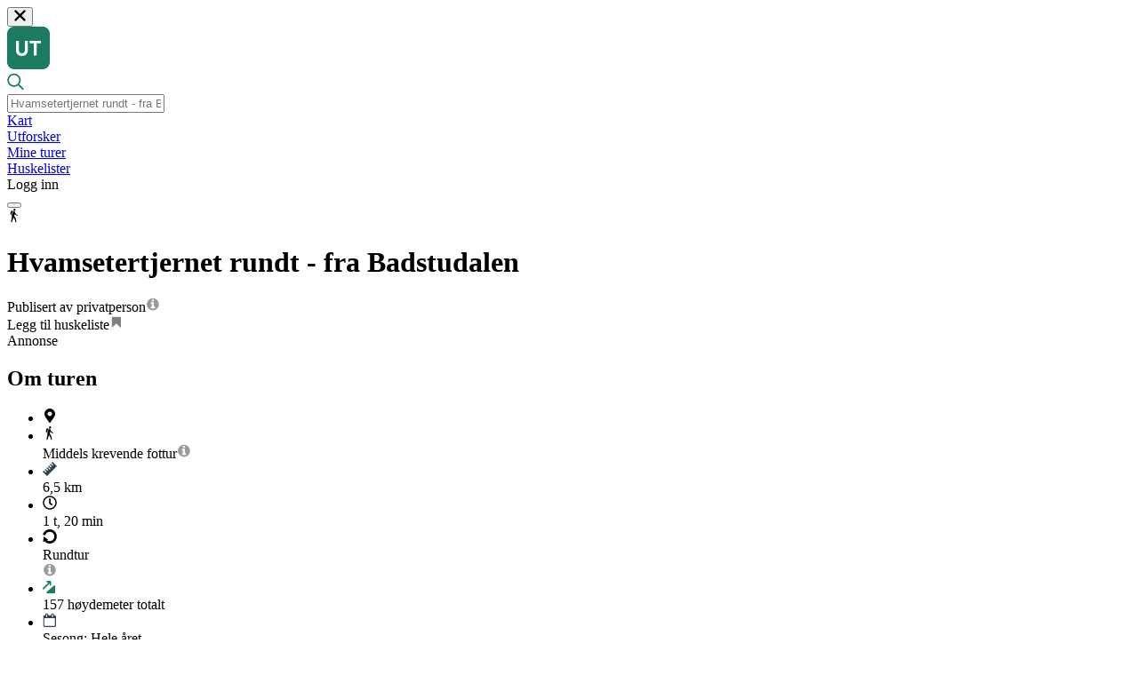

--- FILE ---
content_type: text/html; charset=utf-8
request_url: https://ut.no//turforslag/1113330
body_size: 10086
content:
<!DOCTYPE html><html lang="en"><head><meta charSet="utf-8"/><meta name="viewport" content="width=device-width"/><title>Hvamsetertjernet rundt - fra Badstudalen</title><meta property="og:url" content="https://www.ut.no//turforslag/1113330"/><meta property="og:type" content="website"/><meta property="title" content="Hvamsetertjernet rundt - fra Badstudalen"/><meta content="Badstudalen er et fint utgangspunkt om du vil på tur i Hvamsåsen. For å gå rundt Hvamsetertjernet, følger du skogsbilveien mot Hvamsetra fra Badstudalen. Dette er en lett tur, ca. 1,5 km. I Hvamsetra tar du stien nordover, i retning Neskkollen, og går rundt en kilometer. Ved Skurdalsposten følger du"/><meta property="og:title" content="Hvamsetertjernet rundt - fra Badstudalen"/><meta property="og:description" content="Badstudalen er et fint utgangspunkt om du vil på tur i Hvamsåsen. For å gå rundt Hvamsetertjernet, følger du skogsbilveien mot Hvamsetra fra Badstudalen. Dette er en lett tur, ca. 1,5 km. I Hvamsetra tar du stien nordover, i retning Neskkollen, og går rundt en kilometer. Ved Skurdalsposten følger du"/><meta property="og:image" content="https://ut.no/images/graphics/welcome-graphics.png"/><meta name="next-head-count" content="10"/><link rel="preconnect" href="https://cdn.adnuntius.com"/><link rel="preconnect" href="https://www.googletagmanager.com"/><link rel="preconnect" href="https://product-gallery.cloudinary.com"/><link rel="preconnect" href="https://widget.cloudinary.com"/><link rel="preconnect" href="https://unpkg.com"/><link rel="preconnect" href="https://fonts.googleapis.com"/><link rel="preconnect" href="https://fonts.gstatic.com" crossorigin="anonymous"/><link rel="preconnect" href="https://res.cloudinary.com"/><link rel="preload" href="https://fonts.gstatic.com/s/lato/v24/S6uyw4BMUTPHjx4wXiWtFCc.woff2" as="font" type="font/woff2" crossorigin="anonymous"/><link rel="preload" href="https://fonts.gstatic.com/s/lato/v24/S6u9w4BMUTPHh6UVSwiPGQ3q5d0.woff2" as="font" type="font/woff2" crossorigin="anonymous"/><script src="https://cdn.adnuntius.com/adn.js" async=""></script><script>
                (function(w,d,s,l,i){w[l]=w[l]||[];w[l].push({'gtm.start':
                new Date().getTime(),event:'gtm.js'});var f=d.getElementsByTagName(s)[0],
                j=d.createElement(s),dl=l!='dataLayer'?'&l='+l:'';j.async=true;j.src=
                'https://www.googletagmanager.com/gtm.js?id='+i+dl;f.parentNode.insertBefore(j,f);
                })(window,document,'script','dataLayer','GTM-N5539BM');
              </script><script src="https://product-gallery.cloudinary.com/all.js" async=""></script><script src="https://widget.cloudinary.com/v2.0/global/all.js" async=""></script><link href="https://unpkg.com/maplibre-gl@^4.7.1/dist/maplibre-gl.css" rel="stylesheet"/><style>
              @font-face {
                font-family: 'Lato';
                font-style: normal;
                font-weight: 400;
                font-display: swap;
                src: local('Lato Regular'), local('Lato-Regular'), url(https://fonts.gstatic.com/s/lato/v24/S6uyw4BMUTPHjx4wXiWtFCc.woff2) format('woff2');
              }
              @font-face {
                font-family: 'Lato';
                font-style: normal;
                font-weight: 700;
                font-display: swap;
                src: local('Lato Bold'), local('Lato-Bold'), url(https://fonts.gstatic.com/s/lato/v24/S6u9w4BMUTPHh6UVSwiPGQ3q5d0.woff2) format('woff2');
              }
              @font-face {
                font-family: 'Lato';
                font-style: normal;
                font-weight: 900;
                font-display: swap;
                src: local('Lato Black'), local('Lato-Black'), url(https://fonts.gstatic.com/s/lato/v24/S6u9w4BMUTPHh50XSwiPGQ3q5d0.woff2) format('woff2');
              }
            </style><link rel="preconnect" href="https://fonts.gstatic.com" crossorigin /><link rel="preload" href="/_next/static/css/ced7b23816c3f718.css" as="style"/><link rel="stylesheet" href="/_next/static/css/ced7b23816c3f718.css" data-n-g=""/><link rel="preload" href="/_next/static/css/596e373b0a0d7d33.css" as="style"/><link rel="stylesheet" href="/_next/static/css/596e373b0a0d7d33.css" data-n-p=""/><noscript data-n-css=""></noscript><script defer="" nomodule="" src="/_next/static/chunks/polyfills-42372ed130431b0a.js"></script><script src="/_next/static/chunks/webpack-4e91c0dc3be2106d.js" defer=""></script><script src="/_next/static/chunks/framework-a9012ef1afda7df4.js" defer=""></script><script src="/_next/static/chunks/main-dad91dda69db5b0a.js" defer=""></script><script src="/_next/static/chunks/pages/_app-24867f587754d666.js" defer=""></script><script src="/_next/static/chunks/0b7b90cd-ec64b7a34a1327cc.js" defer=""></script><script src="/_next/static/chunks/3b1baa31-2d5b01c3ad6222ba.js" defer=""></script><script src="/_next/static/chunks/4b358913-4609f65ad6c08842.js" defer=""></script><script src="/_next/static/chunks/1664-dba5c7dcd16b5ea4.js" defer=""></script><script src="/_next/static/chunks/9818-a91f9cc99f040d40.js" defer=""></script><script src="/_next/static/chunks/1517-f9ba03a490b64af0.js" defer=""></script><script src="/_next/static/chunks/5675-8d2895eff6ce2054.js" defer=""></script><script src="/_next/static/chunks/6786-d67e4e3f338d05e2.js" defer=""></script><script src="/_next/static/chunks/877-5465cedc43e85010.js" defer=""></script><script src="/_next/static/chunks/6229-1f18b66f6323d165.js" defer=""></script><script src="/_next/static/chunks/5835-c6f20dddbe1bb962.js" defer=""></script><script src="/_next/static/chunks/1509-b62f5425217ac57a.js" defer=""></script><script src="/_next/static/chunks/1617-f2ad0af7fa55ef04.js" defer=""></script><script src="/_next/static/chunks/6287-cbc1268ab677c7f3.js" defer=""></script><script src="/_next/static/chunks/4897-2a945d1a738c01e8.js" defer=""></script><script src="/_next/static/chunks/2118-4487387ffa531a17.js" defer=""></script><script src="/_next/static/chunks/1841-4e3ba51cb7ce6cd4.js" defer=""></script><script src="/_next/static/chunks/7432-f242abe77cdde71d.js" defer=""></script><script src="/_next/static/chunks/5394-38395712652fd94f.js" defer=""></script><script src="/_next/static/chunks/4744-00be133b2990a1a7.js" defer=""></script><script src="/_next/static/chunks/6706-ace2e3551e5f99c6.js" defer=""></script><script src="/_next/static/chunks/pages/turforslag/%5B...slug%5D-4b579b833b8b6a1d.js" defer=""></script><script src="/_next/static/build-2025-10-03T07%3A56%3A31.732Z/_buildManifest.js" defer=""></script><script src="/_next/static/build-2025-10-03T07%3A56%3A31.732Z/_ssgManifest.js" defer=""></script><style data-href="https://fonts.googleapis.com/css?family=Lato:400,400i,700,700i,900">@font-face{font-family:'Lato';font-style:italic;font-weight:400;src:url(https://fonts.gstatic.com/s/lato/v25/S6u8w4BMUTPHjxsAXC-s.woff) format('woff')}@font-face{font-family:'Lato';font-style:italic;font-weight:700;src:url(https://fonts.gstatic.com/s/lato/v25/S6u_w4BMUTPHjxsI5wq_Gwfr.woff) format('woff')}@font-face{font-family:'Lato';font-style:normal;font-weight:400;src:url(https://fonts.gstatic.com/s/lato/v25/S6uyw4BMUTPHjx4wWA.woff) format('woff')}@font-face{font-family:'Lato';font-style:normal;font-weight:700;src:url(https://fonts.gstatic.com/s/lato/v25/S6u9w4BMUTPHh6UVSwiPHw.woff) format('woff')}@font-face{font-family:'Lato';font-style:normal;font-weight:900;src:url(https://fonts.gstatic.com/s/lato/v25/S6u9w4BMUTPHh50XSwiPHw.woff) format('woff')}@font-face{font-family:'Lato';font-style:italic;font-weight:400;src:url(https://fonts.gstatic.com/s/lato/v25/S6u8w4BMUTPHjxsAUi-qNiXg7eU0.woff2) format('woff2');unicode-range:U+0100-02BA,U+02BD-02C5,U+02C7-02CC,U+02CE-02D7,U+02DD-02FF,U+0304,U+0308,U+0329,U+1D00-1DBF,U+1E00-1E9F,U+1EF2-1EFF,U+2020,U+20A0-20AB,U+20AD-20C0,U+2113,U+2C60-2C7F,U+A720-A7FF}@font-face{font-family:'Lato';font-style:italic;font-weight:400;src:url(https://fonts.gstatic.com/s/lato/v25/S6u8w4BMUTPHjxsAXC-qNiXg7Q.woff2) format('woff2');unicode-range:U+0000-00FF,U+0131,U+0152-0153,U+02BB-02BC,U+02C6,U+02DA,U+02DC,U+0304,U+0308,U+0329,U+2000-206F,U+20AC,U+2122,U+2191,U+2193,U+2212,U+2215,U+FEFF,U+FFFD}@font-face{font-family:'Lato';font-style:italic;font-weight:700;src:url(https://fonts.gstatic.com/s/lato/v25/S6u_w4BMUTPHjxsI5wq_FQftx9897sxZ.woff2) format('woff2');unicode-range:U+0100-02BA,U+02BD-02C5,U+02C7-02CC,U+02CE-02D7,U+02DD-02FF,U+0304,U+0308,U+0329,U+1D00-1DBF,U+1E00-1E9F,U+1EF2-1EFF,U+2020,U+20A0-20AB,U+20AD-20C0,U+2113,U+2C60-2C7F,U+A720-A7FF}@font-face{font-family:'Lato';font-style:italic;font-weight:700;src:url(https://fonts.gstatic.com/s/lato/v25/S6u_w4BMUTPHjxsI5wq_Gwftx9897g.woff2) format('woff2');unicode-range:U+0000-00FF,U+0131,U+0152-0153,U+02BB-02BC,U+02C6,U+02DA,U+02DC,U+0304,U+0308,U+0329,U+2000-206F,U+20AC,U+2122,U+2191,U+2193,U+2212,U+2215,U+FEFF,U+FFFD}@font-face{font-family:'Lato';font-style:normal;font-weight:400;src:url(https://fonts.gstatic.com/s/lato/v25/S6uyw4BMUTPHjxAwXiWtFCfQ7A.woff2) format('woff2');unicode-range:U+0100-02BA,U+02BD-02C5,U+02C7-02CC,U+02CE-02D7,U+02DD-02FF,U+0304,U+0308,U+0329,U+1D00-1DBF,U+1E00-1E9F,U+1EF2-1EFF,U+2020,U+20A0-20AB,U+20AD-20C0,U+2113,U+2C60-2C7F,U+A720-A7FF}@font-face{font-family:'Lato';font-style:normal;font-weight:400;src:url(https://fonts.gstatic.com/s/lato/v25/S6uyw4BMUTPHjx4wXiWtFCc.woff2) format('woff2');unicode-range:U+0000-00FF,U+0131,U+0152-0153,U+02BB-02BC,U+02C6,U+02DA,U+02DC,U+0304,U+0308,U+0329,U+2000-206F,U+20AC,U+2122,U+2191,U+2193,U+2212,U+2215,U+FEFF,U+FFFD}@font-face{font-family:'Lato';font-style:normal;font-weight:700;src:url(https://fonts.gstatic.com/s/lato/v25/S6u9w4BMUTPHh6UVSwaPGQ3q5d0N7w.woff2) format('woff2');unicode-range:U+0100-02BA,U+02BD-02C5,U+02C7-02CC,U+02CE-02D7,U+02DD-02FF,U+0304,U+0308,U+0329,U+1D00-1DBF,U+1E00-1E9F,U+1EF2-1EFF,U+2020,U+20A0-20AB,U+20AD-20C0,U+2113,U+2C60-2C7F,U+A720-A7FF}@font-face{font-family:'Lato';font-style:normal;font-weight:700;src:url(https://fonts.gstatic.com/s/lato/v25/S6u9w4BMUTPHh6UVSwiPGQ3q5d0.woff2) format('woff2');unicode-range:U+0000-00FF,U+0131,U+0152-0153,U+02BB-02BC,U+02C6,U+02DA,U+02DC,U+0304,U+0308,U+0329,U+2000-206F,U+20AC,U+2122,U+2191,U+2193,U+2212,U+2215,U+FEFF,U+FFFD}@font-face{font-family:'Lato';font-style:normal;font-weight:900;src:url(https://fonts.gstatic.com/s/lato/v25/S6u9w4BMUTPHh50XSwaPGQ3q5d0N7w.woff2) format('woff2');unicode-range:U+0100-02BA,U+02BD-02C5,U+02C7-02CC,U+02CE-02D7,U+02DD-02FF,U+0304,U+0308,U+0329,U+1D00-1DBF,U+1E00-1E9F,U+1EF2-1EFF,U+2020,U+20A0-20AB,U+20AD-20C0,U+2113,U+2C60-2C7F,U+A720-A7FF}@font-face{font-family:'Lato';font-style:normal;font-weight:900;src:url(https://fonts.gstatic.com/s/lato/v25/S6u9w4BMUTPHh50XSwiPGQ3q5d0.woff2) format('woff2');unicode-range:U+0000-00FF,U+0131,U+0152-0153,U+02BB-02BC,U+02C6,U+02DA,U+02DC,U+0304,U+0308,U+0329,U+2000-206F,U+20AC,U+2122,U+2191,U+2193,U+2212,U+2215,U+FEFF,U+FFFD}</style></head><body><div id="__next"><div class="page PageChrome"><header class="Header false false undefined
      undefined
      undefined
      undefined
      undefined
      "><div class="headroom-wrapper"><div style="position:relative;top:0;left:0;right:0;z-index:1;-webkit-transform:translate3D(0, 0, 0);-ms-transform:translate3D(0, 0, 0);transform:translate3D(0, 0, 0)" class="headroom headroom--unfixed"><nav class="Container-max-width"><div class="close"><button type="button" class="Button Button-plain Button-medium"><svg focusable="false" aria-hidden="true" viewBox="-1 -1 34 34" width="1em" height="1em"><path d="M31.12 26.88L20.24 16 31.12 5.12a2.991 2.991 0 0 0 0-4.24 2.991 2.991 0 0 0-4.24 0L16 11.76 5.12.88a2.991 2.991 0 0 0-4.24 0 2.991 2.991 0 0 0 0 4.24L11.76 16 .88 26.88a2.991 2.991 0 0 0 0 4.24 2.991 2.991 0 0 0 4.24 0L16 20.24l10.88 10.88a2.991 2.991 0 0 0 4.24 0 3.007 3.007 0 0 0 0-4.24z" fill="currentColor" fill-rule="nonzero"></path></svg></button></div><div class="logo"><a href="/"><svg focusable="false" aria-hidden="true" width="48" height="48" viewBox="0 0 48 48"><path d="M0 8C0 3.58172 3.58172 0 8 0H40C44.4183 0 48 3.58172 48 8V40C48 44.4183 44.4183 48 40 48H8C3.58172 48 0 44.4183 0 40V8Z" fill="#1B7B60"></path><path d="M13.3101 16H10V26.8547C10 30.5189 12.5867 33 16.6311 33C20.6755 33 23.2512 30.5189 23.2512 26.8547V16H19.9412V26.5216C19.9412 28.6466 18.7465 30.025 16.6311 30.025C14.5157 30.025 13.3101 28.6466 13.3101 26.5216V16Z" fill="#FCFCFC"></path><path d="M33.2541 32.575V18.8601H38V16H25.1982V18.8601H29.944V32.575H33.2541Z" fill="#FCFCFC"></path></svg></a></div><div class="search  "><div class="ac-search default ac-search--open " role="search"><div class="ac-search__content"><div class="ac-search__head "><div class="ac-search__head-item item-icon"><svg focusable="false" aria-hidden="true" width="19" height="20" viewBox="0 0 19 20"><path d="M18.5742 17.6511L14.2114 13.2883C14.1287 13.2056 14.0209 13.1625 13.9059 13.1625H13.4316C14.5636 11.8508 15.25 10.1437 15.25 8.27499C15.25 4.14577 11.9042 0.799988 7.77499 0.799988C3.64577 0.799988 0.299988 4.14577 0.299988 8.27499C0.299988 12.4042 3.64577 15.75 7.77499 15.75C9.64374 15.75 11.3508 15.0636 12.6625 13.9316V14.4059C12.6625 14.5209 12.7092 14.6287 12.7883 14.7114L17.1511 19.0742C17.32 19.2431 17.5931 19.2431 17.762 19.0742L18.5742 18.262C18.7431 18.0931 18.7431 17.82 18.5742 17.6511ZM7.77499 14.025C4.59811 14.025 2.02499 11.4519 2.02499 8.27499C2.02499 5.09811 4.59811 2.52499 7.77499 2.52499C10.9519 2.52499 13.525 5.09811 13.525 8.27499C13.525 11.4519 10.9519 14.025 7.77499 14.025Z" fill="#1B7B60"></path></svg></div><div class="ac-search__head-item"><input placeholder="Hvamsetertjernet rundt - fra Badstudalen" id="input-field" class="ac-search__input" autoComplete="off" autoCorrect="off" autoCapitalize="none" spellcheck="false" role="textbox" value=""/></div><div class="ac-search__head-item item-clear"><div class="ac-search__clear"></div></div></div></div></div></div><div class="Header__menu-list"><div class="Header__menu-item"><div><a href="/kart"><span class="">Kart</span></a></div></div><div class="Header__menu-item"><a aria-label="Utforsker" href="/utforsker">Utforsker</a></div><div class="Header__menu-item"><a aria-label="Mine turer" href="/mine-turer">Mine turer</a></div><div class="Header__menu-item"><a aria-label="Huskelister" href="/huskelister">Huskelister</a></div><div class="Header__menu-item"><a type="button" aria-label="Logg inn" class=""><span>Logg inn</span></a></div></div><div class="hide-tablet-up"><button aria-label="navigation menu" type="button" class="Button Header__menu-button false Button-plain Button-medium"><div class="line line1"></div><div class="line line2"></div><div class="line line3"></div></button></div></nav><div class="Header__children-container"></div></div></div></header><div class="PageChromeContent"><div class="Color--background-white"> <div class="object-intro"><div class="object-page-heading Container-max-width Cabin-page__heading"><div class="object-page-heading__flex"><div class="object-page-heading__icons-wrapper"><div class="icon activity-icon icon--grading-moderate"><svg focusable="false" aria-hidden="true" viewBox="0 0 11 20" width="1em" height="1em"><path fill-rule="evenodd" d="M7.462 1.534a1.534 1.534 0 1 1-3.068-.001 1.534 1.534 0 0 1 3.068 0zM3.51 3.184L1.54 8.67S.227 8.435.04 7.498c-.24-1.196.646-3.985 1.5-4.455.938-.516 1.97.14 1.97.14zm6.605 5.9c.585.513-.072 1.201-.538.839 0 0-2.423-1.39-2.565-1.488l-.967-.99c-.153.822-.451 2.408-.483 2.562-.036.164 2.019 3.553 2.154 3.977.285.894.663 3.613.764 4.205.21 1.243-1.078 1.384-1.39.385-.01-.037-.768-3.251-.825-3.327-.057-.077-1.852-2.82-1.864-2.779-.969 3.154-1.875 5.807-1.993 6.19-.282.915-1.618.562-1.43-.281.02-.093.53-2.94.774-3.916.105-.422.48-3.343.468-3.504-.07-.95-.126-1.558-.035-1.9.079-.294 1.631-5.054 1.953-5.543.368-.558 1.384-.13 1.67.022 0 0 .727.257.703 1.67l-.002.014 1.197 2.013 2.409 1.85z"></path></svg></div></div><div class="titles"><h1>Hvamsetertjernet rundt - fra Badstudalen<!-- --> </h1><div class="subtitle"><div>Publisert av privatperson<a href="https://hjelp.ut.no/hc/no/articles/360021308259" rel="noopener noreferrer" target="_blank" class="zen-link " aria-label="Link til hjelpeartikkel"><svg focusable="false" aria-hidden="true" viewBox="0 0 15 14" width="1em" height="1em" class="icon-green"><path fill="#9B9B9B" fill-rule="evenodd" d="M9.571 10.66V9.322a.264.264 0 0 0-.267-.267H8.5V4.768a.264.264 0 0 0-.268-.268H5.554a.264.264 0 0 0-.268.268v1.34c0 .15.117.267.268.267h.803v2.679h-.803a.264.264 0 0 0-.268.267v1.34c0 .15.117.268.268.268h3.75c.15 0 .267-.118.267-.268zM8.5 3.16V1.822a.264.264 0 0 0-.268-.267H6.625a.264.264 0 0 0-.268.267v1.34c0 .15.117.268.268.268h1.607c.15 0 .268-.118.268-.268zm5.357 3.483A6.43 6.43 0 0 1 7.43 13.07 6.43 6.43 0 0 1 1 6.643 6.43 6.43 0 0 1 7.429.214a6.43 6.43 0 0 1 6.428 6.429z"></path></svg></a></div></div></div></div><div class="object-page-heading__children"></div></div></div><div class="Trip-page Container-max-width"><div class=" Block--minus-margin Flex-justify--space-between Flex-row"><div class="page-action tripActions"><div class="Cabin-page__actions"><div class="addToBookmark undefined untoggled undefined  addToBookmark--btn-style" title="Legg til i liste"><div tabindex="0" type="button"><span>Legg til huskeliste<svg focusable="false" aria-hidden="true" viewBox="0 0 19 23" width="1em" height="1em"><g fill="none" fill-rule="evenodd"><path fill="#000" fill-opacity="0.5" d="M1.31 1.835v19.232l8.298-6.437 7.686 7.087L18.31 1.835z"></path><path fill="#FFF" d="M16.714 2.429H1.857v18.02l6.137-5.891 1.292-1.233 1.291 1.233 6.137 5.89V2.429zM16.888.57c.218 0 .436.044.639.131a1.607 1.607 0 0 1 1.044 1.494v18.702c0 .653-.406 1.248-1.044 1.495-.203.087-.421.116-.639.116-.45 0-.87-.16-1.204-.464l-6.398-6.152-6.399 6.152a1.778 1.778 0 0 1-1.204.478c-.218 0-.435-.043-.638-.13A1.607 1.607 0 0 1 0 20.898V2.196C0 1.544.406.95 1.045.702c.203-.087.42-.13.638-.13h15.205z"></path></g></svg></span></div></div></div></div></div><div></div><div class="advertisementBlock Block--very-large"><div><div class="ad noprint"><div class="title"><span>Annonse</span></div><div class="center-content"><div id="adn-null" style="height:0" class="ad-container"></div></div></div></div></div><div class="Flex-justify--space-between Block-bg--white Block-pos--relative Flex-row--xl Flex-column--md Flex-gap--lg"><section class="Container-text"><h2 id="menu-section-about">Om turen</h2><div class="Block"><ul class="info-list info-list--cabin"><li><div class="value"><div class="tag"><svg focusable="false" aria-hidden="true" viewBox="0 0 384 512" width="1em" height="1em"><path d="M172.268 501.67C26.97 291.031 0 269.413 0 192 0 85.961 85.961 0 192 0s192 85.961 192 192c0 77.413-26.97 99.031-172.268 309.67-9.535 13.774-29.93 13.773-39.464 0zM192 272c44.183 0 80-35.817 80-80s-35.817-80-80-80-80 35.817-80 80 35.817 80 80 80z"></path></svg><div class="tag-body"></div></div></div></li><li><div class="value"><div class="label-icon undefined Middels"><svg focusable="false" aria-hidden="true" viewBox="0 0 11 20" width="1em" height="1em"><path fill-rule="evenodd" d="M7.462 1.534a1.534 1.534 0 1 1-3.068-.001 1.534 1.534 0 0 1 3.068 0zM3.51 3.184L1.54 8.67S.227 8.435.04 7.498c-.24-1.196.646-3.985 1.5-4.455.938-.516 1.97.14 1.97.14zm6.605 5.9c.585.513-.072 1.201-.538.839 0 0-2.423-1.39-2.565-1.488l-.967-.99c-.153.822-.451 2.408-.483 2.562-.036.164 2.019 3.553 2.154 3.977.285.894.663 3.613.764 4.205.21 1.243-1.078 1.384-1.39.385-.01-.037-.768-3.251-.825-3.327-.057-.077-1.852-2.82-1.864-2.779-.969 3.154-1.875 5.807-1.993 6.19-.282.915-1.618.562-1.43-.281.02-.093.53-2.94.774-3.916.105-.422.48-3.343.468-3.504-.07-.95-.126-1.558-.035-1.9.079-.294 1.631-5.054 1.953-5.543.368-.558 1.384-.13 1.67.022 0 0 .727.257.703 1.67l-.002.014 1.197 2.013 2.409 1.85z"></path></svg></div><div class="label">Middels krevende<!-- --> <!-- -->fottur<a href="https://hjelp.ut.no/hc/no/articles/360012690380" rel="noopener noreferrer" target="_blank" class="zen-link info-list__support-link" aria-label="Link til hjelpeartikkel"><svg focusable="false" aria-hidden="true" viewBox="0 0 15 14" width="1em" height="1em" class="icon-green"><path fill="#9B9B9B" fill-rule="evenodd" d="M9.571 10.66V9.322a.264.264 0 0 0-.267-.267H8.5V4.768a.264.264 0 0 0-.268-.268H5.554a.264.264 0 0 0-.268.268v1.34c0 .15.117.267.268.267h.803v2.679h-.803a.264.264 0 0 0-.268.267v1.34c0 .15.117.268.268.268h3.75c.15 0 .267-.118.267-.268zM8.5 3.16V1.822a.264.264 0 0 0-.268-.267H6.625a.264.264 0 0 0-.268.267v1.34c0 .15.117.268.268.268h1.607c.15 0 .268-.118.268-.268zm5.357 3.483A6.43 6.43 0 0 1 7.43 13.07 6.43 6.43 0 0 1 1 6.643 6.43 6.43 0 0 1 7.429.214a6.43 6.43 0 0 1 6.428 6.429z"></path></svg></a></div></div></li><li><div class="value"><div class="info-list__content"><div class="tag"><svg focusable="false" aria-hidden="true" viewBox="0 0 16 16" width="1em" height="1em"><path fill="#333F52" fill-rule="evenodd" d="M15.971 4.831l-11.14 11.14L0 11.14l1.212-1.212 2.175 2.175.963-.963-2.175-2.175.979-.98 2.175 2.175.963-.963-2.175-2.175.963-.962 2.905 2.905.963-.963-2.905-2.905.979-.98 2.175 2.175.963-.963-2.175-2.175.98-.979L11.14 4.35l.963-.963-2.175-2.175L11.14 0z"></path></svg><div class="tag-body">6,5 km</div></div></div></div></li><li><div class="value"><div class="info-list__content"><div class="tag"><svg focusable="false" aria-hidden="true" viewBox="0 0 512 512" width="1em" height="1em"><path d="M256 8C119 8 8 119 8 256s111 248 248 248 248-111 248-248S393 8 256 8zm0 448c-110.5 0-200-89.5-200-200S145.5 56 256 56s200 89.5 200 200-89.5 200-200 200zm61.8-104.4l-84.9-61.7c-3.1-2.3-4.9-5.9-4.9-9.7V116c0-6.6 5.4-12 12-12h32c6.6 0 12 5.4 12 12v141.7l66.8 48.6c5.4 3.9 6.5 11.4 2.6 16.8L334.6 349c-3.9 5.3-11.4 6.5-16.8 2.6z"></path></svg><div class="tag-body">1 t, 20 min</div></div></div></div></li><li><div class="value"><div class="info-list__content"><div class="tag"><svg focusable="false" aria-hidden="true" viewBox="0 0 53.6 54.4" width="1em" height="1em" fill="currentColor"><path d="M26.4,0C13.9,0,3.1,8.4,0,20.5l9.1,2.3c2-7.9,9.1-13.4,17.3-13.4c9.8,0,17.8,8,17.8,17.8S36.2,45,26.4,45 c-3.8,0-7.5-1.2-10.5-3.4l4.3-1.8L3.9,27.2L1.1,47.6l5.2-2.1c5.2,5.7,12.4,8.9,20.1,8.9c15,0,27.2-12.2,27.2-27.2S41.4,0,26.4,0z"></path></svg><div class="tag-body">Rundtur</div></div></div><a href="https://hjelp.ut.no/hc/no/articles/360012781179-Lengde-og-varighet-p%C3%A5-turforslag-og-ruter" rel="noopener noreferrer" target="_blank" class="zen-link info-list__support-link info-list__support-link--top" aria-label="Link til hjelpeartikkel"><svg focusable="false" aria-hidden="true" viewBox="0 0 15 14" width="1em" height="1em" class="icon-green"><path fill="#9B9B9B" fill-rule="evenodd" d="M9.571 10.66V9.322a.264.264 0 0 0-.267-.267H8.5V4.768a.264.264 0 0 0-.268-.268H5.554a.264.264 0 0 0-.268.268v1.34c0 .15.117.267.268.267h.803v2.679h-.803a.264.264 0 0 0-.268.267v1.34c0 .15.117.268.268.268h3.75c.15 0 .267-.118.267-.268zM8.5 3.16V1.822a.264.264 0 0 0-.268-.267H6.625a.264.264 0 0 0-.268.267v1.34c0 .15.117.268.268.268h1.607c.15 0 .268-.118.268-.268zm5.357 3.483A6.43 6.43 0 0 1 7.43 13.07 6.43 6.43 0 0 1 1 6.643 6.43 6.43 0 0 1 7.429.214a6.43 6.43 0 0 1 6.428 6.429z"></path></svg></a></div></li><li><div class="value"><div class="info-list__content"><div class="poi-list-item"><svg focusable="false" aria-hidden="true" width="14" height="14" viewBox="0 0 14 14" class="height-icon"><path d="M12.8577 5.17159L4.2448 12.7534C3.75287 13.1803 4.05303 14 4.69504 14H13.3079C13.6914 14 13.9999 13.6841 13.9999 13.2913V5.70949C14.0083 5.10329 13.3079 4.77884 12.8577 5.17159Z" fill="#1B7B60"></path><path d="M7.88365 4.56857C7.88365 5.03943 8.26542 5.40848 8.72355 5.40848C9.18168 5.40848 9.56346 5.0267 9.56346 4.56857V1.39984C9.56346 0.623566 8.93989 0 8.16362 0H5.00761C4.53676 0 4.16771 0.381775 4.16771 0.839905C4.16771 1.29803 4.54948 1.67981 5.00761 1.67981H6.68742L0.248154 8.1318C-0.0827179 8.46268 -0.0827179 8.99716 0.248154 9.32803C0.413589 9.49347 0.629928 9.56982 0.846267 9.56982C1.06261 9.56982 1.27895 9.49347 1.44438 9.32803L7.88365 2.88876V4.56857Z" fill="#1B7B60"></path></svg><div class="value">157<!-- --> høydemeter totalt</div></div></div></div></li><li><div class="value"><div class="tag"><svg focusable="false" aria-hidden="true" viewBox="0 0 19 21" width="1em" height="1em"><path fill="#333F52" fill-rule="evenodd" d="M1.429 19.429h15.714V8H1.429v11.429zM5.714 5.857V2.643c0-.201-.156-.357-.357-.357h-.714c-.201 0-.357.156-.357.357v3.214c0 .201.156.357.357.357h.714c.201 0 .357-.156.357-.357zm8.572 0V2.643c0-.201-.157-.357-.357-.357h-.715c-.2 0-.357.156-.357.357v3.214c0 .201.156.357.357.357h.715c.2 0 .357-.156.357-.357zm4.285-.714v14.286c0 .78-.647 1.428-1.428 1.428H1.429A1.439 1.439 0 0 1 0 19.43V5.143c0-.781.647-1.429 1.429-1.429h1.428V2.643c0-.982.804-1.786 1.786-1.786h.714c.982 0 1.786.804 1.786 1.786v1.071h4.286V2.643c0-.982.803-1.786 1.785-1.786h.715c.982 0 1.785.804 1.785 1.786v1.071h1.429c.781 0 1.428.648 1.428 1.429z"></path></svg><div class="tag-body">Sesong: Hele året</div></div></div></li></ul></div><div class="description-container"><div class="description"><p>Badstudalen er et fint utgangspunkt om du vil på tur i Hvamsåsen. For å gå rundt Hvamsetertjernet, følger du skogsbilveien mot Hvamsetra fra Badstudalen. Dette er en lett tur, ca. 1,5 km. I Hvamsetra tar du stien nordover, i retning Neskkollen, og går rundt en kilometer. Ved Skurdalsposten følger du merking mot Rolstad. Etter noen hundre meter kommer du til et stidele og der tar du ned til venstre mot nordenden av tjernet. Hvamsetertjernet er et idyllisk sted hvor man virkelig kan finne roen! Her går du over kloppene over til Ullensaker. Litt oppi bakken svinger du sørover og følger åsen helt til Trondsmyra. Omtrent halvveis er det en fin bålplass.</p><p>Ved Trondsmyra tar du stien tilbake til Hvamsetra, om Sørlia. Alle disse stedene var husmannsplasser på midten av 1800-tallet.</p><p>Etter Sørlia kommer du snart til stien som går mellom Hvamsetra og Henni. Du går til Hvamsetra og kan snart følge veien tilbake til Badstudalen.</p><p>Før du avslutter turen, bør du gå ned til tjernet. Der er det fin badeplass og et koselig sted å ta en rast.</p></div></div><div class="seperator seperator--wide"></div><div class="seperator seperator--wide"></div><div class="Block--very-large"><h2 id="menu-section-arrival" class="section-label ">Slik kommer du deg dit</h2><div class="tabs-control " data-rttabs="true"><ul class="tab-list" role="tablist"><li class="react-tabs__tab tab--selected " role="tab" id="tab:Rbm3a6:0" aria-selected="true" aria-disabled="false" aria-controls="panel:Rbm3a6:0" tabindex="0" data-rttab="true">Adkomst</li><li class="react-tabs__tab" role="tab" id="tab:Rbm3a6:1" aria-selected="false" aria-disabled="false" aria-controls="panel:Rbm3a6:1" data-rttab="true">Stoppesteder</li><li class="react-tabs__tab" role="tab" id="tab:Rbm3a6:2" aria-selected="false" aria-disabled="false" aria-controls="panel:Rbm3a6:2" data-rttab="true">Google Maps</li><div class="tab-list__border"></div></ul><div class="react-tabs__tab-panel tab-panel--selected " role="tabpanel" id="panel:Rbm3a6:0" aria-labelledby="tab:Rbm3a6:0"><div class="getting-there"><h3>Adkomst med egen bil</h3><div>Man kan kjøre bil til Badstudalen, parkering der. Det går også an å kjøre en liten kilometer lenger innover veien til "Rundkjøringa". Der kommer man inn på stien som går mellom Hvamsetra og Neskollen. Ved å gå et lite stykke i retning Hvamsetra, kommer man til Skurdalsposten og kan fortsette runden om tjernet som beskrevet ovenfor.</div></div></div><div class="react-tabs__tab-panel" role="tabpanel" id="panel:Rbm3a6:1" aria-labelledby="tab:Rbm3a6:1"></div><div class="react-tabs__tab-panel" role="tabpanel" id="panel:Rbm3a6:2" aria-labelledby="tab:Rbm3a6:2"></div></div></div></section><aside class="Container-aside"><div class="Block"><h2 class="screen-reader-only">Oversiktskart</h2></div><h2 class="screen-reader-only">Høydeprofil</h2><div class=""></div></aside></div></div><div class="Block--large"><div><div class="ad noprint"><div class="title"><span>Annonse</span></div><div class="center-content"><div id="adn-null" style="height:0" class="ad-container"></div></div></div></div></div><div class="Container-max-width Block-padded--bottom--large"><div class="Flex-justify--space-between Flex-row--xl Flex-column--md Flex-gap--lg"><section class="Container-text"><div id="menu-section-warnings" class="Block--very-large"></div></section><aside class="Container-aside"><div class="Util--display-none-md Block--very-large--padded-top-bottom"><div class="info-box-layout"><div class="info-box-shelf"></div><div class="info-box-content Util--sm-text-small"><div class=""><div class="owner"><div class="owner-header"><div class="owner-title"><h2>Publisert av</h2></div></div><div class="owner-footer"><p>Dette turforslaget er publisert av en privatperson.</p><a href="https://hjelp.ut.no/hc/no/articles/360021308259" rel="noopener noreferrer" target="_blank" class="zen-link " aria-label="Link til hjelpeartikkel"><span>Om innholdet på UT.no<svg focusable="false" aria-hidden="true" viewBox="0 0 15 14" width="1em" height="1em" class="icon-green"><path fill="#9B9B9B" fill-rule="evenodd" d="M9.571 10.66V9.322a.264.264 0 0 0-.267-.267H8.5V4.768a.264.264 0 0 0-.268-.268H5.554a.264.264 0 0 0-.268.268v1.34c0 .15.117.267.268.267h.803v2.679h-.803a.264.264 0 0 0-.268.267v1.34c0 .15.117.268.268.268h3.75c.15 0 .267-.118.267-.268zM8.5 3.16V1.822a.264.264 0 0 0-.268-.267H6.625a.264.264 0 0 0-.268.267v1.34c0 .15.117.268.268.268h1.607c.15 0 .268-.118.268-.268zm5.357 3.483A6.43 6.43 0 0 1 7.43 13.07 6.43 6.43 0 0 1 1 6.643 6.43 6.43 0 0 1 7.429.214a6.43 6.43 0 0 1 6.428 6.429z"></path></svg></span></a></div></div></div></div></div></div><div class="info-box-layout"><div class="info-box-shelf"></div><div class="info-box-content Util--sm-text-small"><h2>Lenker</h2><ul></ul></div></div></aside></div></div><div class="Color--background-white Util--display-none-xl "><aside class="Container-aside"><div class="info-box-layout"><div class="info-box-shelf"></div><div class="info-box-content Util--sm-text-small"><div class="Container-text"><div class="owner"><div class="owner-header"><div class="owner-title"><h2>Publisert av</h2></div></div><div class="owner-footer"><p>Dette turforslaget er publisert av en privatperson.</p><a href="https://hjelp.ut.no/hc/no/articles/360021308259" rel="noopener noreferrer" target="_blank" class="zen-link " aria-label="Link til hjelpeartikkel"><span>Om innholdet på UT.no<svg focusable="false" aria-hidden="true" viewBox="0 0 15 14" width="1em" height="1em" class="icon-green"><path fill="#9B9B9B" fill-rule="evenodd" d="M9.571 10.66V9.322a.264.264 0 0 0-.267-.267H8.5V4.768a.264.264 0 0 0-.268-.268H5.554a.264.264 0 0 0-.268.268v1.34c0 .15.117.267.268.267h.803v2.679h-.803a.264.264 0 0 0-.268.267v1.34c0 .15.117.268.268.268h3.75c.15 0 .267-.118.267-.268zM8.5 3.16V1.822a.264.264 0 0 0-.268-.267H6.625a.264.264 0 0 0-.268.267v1.34c0 .15.117.268.268.268h1.607c.15 0 .268-.118.268-.268zm5.357 3.483A6.43 6.43 0 0 1 7.43 13.07 6.43 6.43 0 0 1 1 6.643 6.43 6.43 0 0 1 7.429.214a6.43 6.43 0 0 1 6.428 6.429z"></path></svg></span></a></div></div></div></div></div></aside></div><div class="seperator seperator--wide seperator--invisible"></div><section><div><div class=""><div class="suggested-objects-placeholder"><h2>on the path</h2><div class="lazy-load-placeholder" style="min-height:200px"><div class="lazy-load-placeholder__content"><div class="lazy-load-placeholder__spinner"></div></div></div></div></div></div></section></div><div class="feedback-module"><div class="feedback-module__content"><h3>Feil eller mangler?</h3><p>Vi vil gjerne høre fra deg hvis noe er feil eller du har forslag til forbedringer.</p><a href="https://hjelp.ut.no/hc/no/articles/8739789520018" class="zen-link " aria-label="Link til hjelpeartikkel"><button type="button" class="Button Button-button Button-medium">Gi tilbakemelding</button></a></div></div></div><button class="back-to-top hide" aria-label="Til toppen av siden"><svg focusable="false" aria-hidden="true" viewBox="0 0 384 512" width="1em" height="1em"><path d="M35.5 279.9l148-148.4c4.7-4.7 12.3-4.7 17 0l148 148.4c4.7 4.7 4.7 12.3 0 17l-19.6 19.6c-4.8 4.8-12.5 4.7-17.1-.2L218 219.2V468c0 6.6-5.4 12-12 12h-28c-6.6 0-12-5.4-12-12V219.2l-93.7 97.1c-4.7 4.8-12.4 4.9-17.1.2l-19.6-19.6c-4.8-4.7-4.8-12.3-.1-17zM12 84h360c6.6 0 12-5.4 12-12V44c0-6.6-5.4-12-12-12H12C5.4 32 0 37.4 0 44v28c0 6.6 5.4 12 12 12z"></path></svg></button><div id="zenModalContainer"><div></div></div><div id="modalContainer"><div></div></div><div class="footer undefined"><div class="f-inner"><div class="f-links-ads"><div class="f-links-section"><div class="f-links"><div><h4 class="small">Innhold</h4><a class="Button Button-link Button-medium" href="/utforsker">→ Utforsker</a><a class="Button Button-link Button-medium" href="/mine-turer">→ Mine turer</a><a class="Button Button-link Button-medium" href="/kart">→ Kart</a><a class="Button Button-link Button-medium" href="/turforslag">→ Turforslag</a><a class="Button Button-link Button-medium" href="/hytter">→ Hytter</a><a class="Button Button-link Button-medium" href="/steder">→ Turmål og steder</a><a class="Button Button-link Button-medium" href="/rutebeskrivelser">→ Ruter</a><a class="Button Button-link Button-medium" href="/omrade">→ Turområder</a><a class="Button Button-link Button-medium" href="/sjekkut">→ SjekkUT</a></div><div><h4 class="small">Om UT.no</h4><a href="https://hjelp.ut.no/hc/no/articles/360002963560-Hvem-står-bak-UT-no-" class="zen-link " aria-label="Link til hjelpeartikkel">→ Om UT.no</a><a href="https://hjelp.ut.no/hc/no/articles/360002787960-Kontakt-UT-no" class="zen-link " aria-label="Link til hjelpeartikkel">→ Kontakt oss</a><a class="Button Button-link Button-medium" href="/bidragsytere">→ Bidragsytere</a><a href="https://hjelp.ut.no/hc/no/articles/360002787820-Annonsere-p%C3%A5-UT-no-" class="zen-link " aria-label="Link til hjelpeartikkel">→ Annonsere?</a><a href="https://hjelp.ut.no/hc/no/articles/360002784539-Bli-innholdspartner-p%C3%A5-UT-no" class="zen-link " aria-label="Link til hjelpeartikkel">→ Bli innholdspartner?</a><a href="https://hjelp.ut.no/hc/no/articles/360002787940-Personvernerkl%C3%A6ring-for-UT-no" class="zen-link " aria-label="Link til hjelpeartikkel">→ Personvern</a><a href="https://hjelp.ut.no/hc/no/articles/360002787660-Om-informasjonskapsler-cookies-p%C3%A5-UT-no" class="zen-link " aria-label="Link til hjelpeartikkel">→ Informasjonskapsler</a><a href="https://hjelp.ut.no/" class="Button Button-link Button-medium">→ Hjelp</a></div></div><div class="f-kolofon"><h4>Kolofon</h4><p class="f-about">UT.no er en tjeneste fra Den Norske Turistforening, i samarbeid med<!-- --> <a target="_blank" rel="noopener" href="https://www.statskog.no/" class="Button Button-link Button-medium">Statskog</a>,<!-- --> <a target="_blank" rel="noopener" href="https://www.friluftsrad.no/" class="Button Button-link Button-medium">Friluftsrådenes Landsforbund</a>,<!-- --> <a target="_blank" rel="noopener" href="https://www.miljodirektoratet.no/" class="Button Button-link Button-medium">Miljødirektoratet</a> <!-- -->og<!-- --> <a href="https://www.kartverket.no/" class="Button Button-link Button-medium">Kartverket</a>.<br/>Med støtte fra<!-- --> <a target="_blank" rel="noopener" href="https://www.sparebankstiftelsen.no/" class="Button Button-link Button-medium">Sparebankstiftelsen DNB</a>.</p><p class="f-support"><a class="Button Button-link Button-medium" href="/bidragsytere">Takk til alle som bidrar</a> <!-- -->med turforslag, hytter, steder og annet innhold på UT.no!</p></div></div><div class="f-intro"><h3>Finn din tur blant tusenvis av turforslag og hytter i hele Norge</h3><div class="f-ads"><div class="advertisement"><div class="advertisement__image"><img src="/assets/front-page-images/resized_20190812Vega_FotoMariusDalseg_53_bt1pqw.jpg" alt="Fellesturer, kurs og aktiviteter" style="object-fit:cover;height:100%;width:100%" loading="lazy"/></div><h4 class="title">Fellesturer, kurs og aktiviteter</h4><p class="advertisement__description">Er du en fersking? Eller har du lyst til å dra på tur med andre? DNT arrangerer fellesturer, kurs og aktiviteter over hele landet!</p><a target="_blank" rel="noopener" href="https://www.dnt.no/fellesturer/" class="Button Button-primary Button-medium">Se oversikt</a></div><div class="advertisement"><div class="advertisement__image"><img src="/assets/front-page-images/resized_20190414_Sabotorruta_ung_FotoMariusDalseg_22_kcqdp7.jpg" alt="Nytt turutstyr eller kart?" style="object-fit:cover;height:100%;width:100%" loading="lazy"/></div><h4 class="title">Nytt turutstyr eller kart?</h4><p class="advertisement__description">Trenger du turutstyr eller kart til turen? DNTs nettbutikk har godt utvalg av turkart for hele landet, samt turutstyr til medlemspriser.</p><a target="_blank" rel="noopener" href="https://www.dntbutikken.no/" class="Button Button-primary Button-medium">Se dntbutikken.no</a></div></div></div></div><div class="f-bottom-line"><p class="f-cp">Opphavsrett, der ikke annet er angitt, Den Norske Turistforening © 2024</p><p class="f-version small">Versjon: <em>12d8264</em></p></div></div></div></div></div><script id="__NEXT_DATA__" type="application/json">{"props":{"pageProps":{"tripData":{"id":1113330,"name":"Hvamsetertjernet rundt - fra Badstudalen","description":"\u003cp\u003eBadstudalen er et fint utgangspunkt om du vil på tur i Hvamsåsen. For å gå rundt Hvamsetertjernet, følger du skogsbilveien mot Hvamsetra fra Badstudalen. Dette er en lett tur, ca. 1,5 km. I Hvamsetra tar du stien nordover, i retning Neskkollen, og går rundt en kilometer. Ved Skurdalsposten følger du merking mot Rolstad. Etter noen hundre meter kommer du til et stidele og der tar du ned til venstre mot nordenden av tjernet. Hvamsetertjernet er et idyllisk sted hvor man virkelig kan finne roen! Her går du over kloppene over til Ullensaker. Litt oppi bakken svinger du sørover og følger åsen helt til Trondsmyra. Omtrent halvveis er det en fin bålplass.\u003c/p\u003e\u003cp\u003eVed Trondsmyra tar du stien tilbake til Hvamsetra, om Sørlia. Alle disse stedene var husmannsplasser på midten av 1800-tallet.\u003c/p\u003e\u003cp\u003eEtter Sørlia kommer du snart til stien som går mellom Hvamsetra og Henni. Du går til Hvamsetra og kan snart følge veien tilbake til Badstudalen.\u003c/p\u003e\u003cp\u003eFør du avslutter turen, bør du gå ned til tjernet. Der er det fin badeplass og et koselig sted å ta en rast.\u003c/p\u003e","status":"PUBLIC","isPublishBlocked":false,"canBePublished":true,"primaryActivityType":"HIKING","activityTypes":[{"id":23,"name":"hiking","displayName":"Fottur","isPrimary":true}],"suitableFor":[],"createdAt":"2017-10-31T19:51:50.906Z","updatedAt":"2024-09-23T18:12:08.989Z","createdBy":null,"updatedBy":"script","provider":"UT","season":[4,5,6,7,8,9,10,11,12,12,12,12],"grading":"MODERATE","durationDays":null,"durationHours":1,"durationMinutes":20,"kast":null,"distance":6474,"elevationGain":157,"elevationLoss":157,"direction":"AA","internalNote":null,"accessibilities":[],"transportGeneral":"Man kan kjøre bil til Badstudalen, parkering der. Det går også an å kjøre en liten kilometer lenger innover veien til \"Rundkjøringa\". Der kommer man inn på stien som går mellom Hvamsetra og Neskollen. Ved å gå et lite stykke i retning Hvamsetra, kommer man til Skurdalsposten og kan fortsette runden om tjernet som beskrevet ovenfor.","transportPublic":null,"videoUrl":null,"accessibilityDescription":null,"links":[],"mediaConnection":[{"sortIndex":0,"media":{"id":3066181,"status":"PUBLIC","uri":"trips/m3xwwoouviotjeymx2rk","type":"cloudinary-image","description":"Klopper i nordenden av Hvamsetertjernet","altText":null,"photographer":"Mette Rolstad","tags":null,"canBePublished":false,"email":"metterol@online.no"}},{"sortIndex":1,"media":{"id":3066182,"status":"PUBLIC","uri":"trips/z0z2lhpdjtyftcygeeyn","type":"cloudinary-image","description":"Sørlia, gammel boplass","altText":null,"photographer":"Mette Rolstad","tags":null,"canBePublished":false,"email":"metterol@online.no"}}]},"tripId":"1113330"},"__N_SSP":true},"page":"/turforslag/[...slug]","query":{"slug":["1113330"]},"buildId":"build-2025-10-03T07:56:31.732Z","isFallback":false,"isExperimentalCompile":false,"gssp":true,"scriptLoader":[]}</script></body></html>